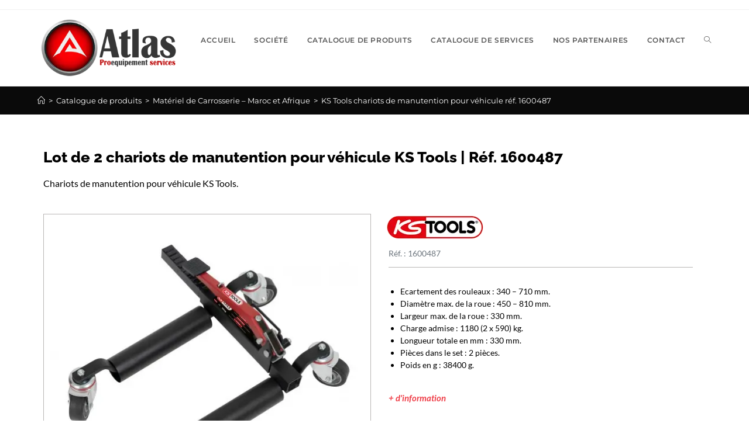

--- FILE ---
content_type: text/html; charset=UTF-8
request_url: https://aps.ma/catalogue-de-produits/materiel-de-carrosserie/ks-tools-chariots-de-manutention-pour-vehicule-ref-1600487/
body_size: 14735
content:
<!DOCTYPE html>
<html class="html" lang="fr-FR">
<head><style>img.lazy{min-height:1px}</style><link href="https://aps.ma/wp-content/plugins/w3-total-cache/pub/js/lazyload.min.js" as="script">
	<meta charset="UTF-8">
	<link rel="profile" href="https://gmpg.org/xfn/11">

	<meta name='robots' content='index, follow, max-image-preview:large, max-snippet:-1, max-video-preview:-1' />
<meta name="viewport" content="width=device-width, initial-scale=1">
	
	<title>Chariots de manutention pour véhicule KS Tools | Réf. 1600487 - APS</title>
	<meta name="description" content="Chariots de manutention 2 pièces, produit de KS Tools pour véhicule, la charge admise : 1180 (2 x 590) kg." />
	<link rel="canonical" href="https://aps.ma/catalogue-de-produits/materiel-de-carrosserie/ks-tools-chariots-de-manutention-pour-vehicule-ref-1600487/" />
	<meta property="og:locale" content="fr_FR" />
	<meta property="og:type" content="article" />
	<meta property="og:title" content="Chariots de manutention pour véhicule KS Tools | Réf. 1600487 - APS" />
	<meta property="og:description" content="Chariots de manutention 2 pièces, produit de KS Tools pour véhicule, la charge admise : 1180 (2 x 590) kg." />
	<meta property="og:url" content="https://aps.ma/catalogue-de-produits/materiel-de-carrosserie/ks-tools-chariots-de-manutention-pour-vehicule-ref-1600487/" />
	<meta property="article:publisher" content="https://www.facebook.com/ATLAS-Proequipement-Services-756414251155193/" />
	<meta property="article:modified_time" content="2022-01-26T14:34:12+00:00" />
	<meta property="og:image" content="https://aps.ma/wp-content/uploads/2021/06/kstools1600487.jpg" />
	<meta name="twitter:card" content="summary_large_image" />
	<meta name="twitter:label1" content="Durée de lecture estimée" />
	<meta name="twitter:data1" content="3 minutes" />
	<script type="application/ld+json" class="yoast-schema-graph">{"@context":"https://schema.org","@graph":[{"@type":"Article","@id":"https://aps.ma/catalogue-de-produits/materiel-de-carrosserie/ks-tools-chariots-de-manutention-pour-vehicule-ref-1600487/#article","isPartOf":{"@id":"https://aps.ma/catalogue-de-produits/materiel-de-carrosserie/ks-tools-chariots-de-manutention-pour-vehicule-ref-1600487/"},"author":{"name":"admin","@id":"https://aps.ma/#/schema/person/057b324386c78e86d9f4396641e6f6de"},"headline":"KS Tools chariots de manutention pour véhicule réf. 1600487","datePublished":"2021-06-17T07:37:33+00:00","dateModified":"2022-01-26T14:34:12+00:00","mainEntityOfPage":{"@id":"https://aps.ma/catalogue-de-produits/materiel-de-carrosserie/ks-tools-chariots-de-manutention-pour-vehicule-ref-1600487/"},"wordCount":365,"publisher":{"@id":"https://aps.ma/#organization"},"image":{"@id":"https://aps.ma/catalogue-de-produits/materiel-de-carrosserie/ks-tools-chariots-de-manutention-pour-vehicule-ref-1600487/#primaryimage"},"thumbnailUrl":"https://aps.ma/wp-content/uploads/2021/06/kstools1600487.jpg","inLanguage":"fr-FR"},{"@type":["WebPage","ItemPage"],"@id":"https://aps.ma/catalogue-de-produits/materiel-de-carrosserie/ks-tools-chariots-de-manutention-pour-vehicule-ref-1600487/","url":"https://aps.ma/catalogue-de-produits/materiel-de-carrosserie/ks-tools-chariots-de-manutention-pour-vehicule-ref-1600487/","name":"Chariots de manutention pour véhicule KS Tools | Réf. 1600487 - APS","isPartOf":{"@id":"https://aps.ma/#website"},"primaryImageOfPage":{"@id":"https://aps.ma/catalogue-de-produits/materiel-de-carrosserie/ks-tools-chariots-de-manutention-pour-vehicule-ref-1600487/#primaryimage"},"image":{"@id":"https://aps.ma/catalogue-de-produits/materiel-de-carrosserie/ks-tools-chariots-de-manutention-pour-vehicule-ref-1600487/#primaryimage"},"thumbnailUrl":"https://aps.ma/wp-content/uploads/2021/06/kstools1600487.jpg","datePublished":"2021-06-17T07:37:33+00:00","dateModified":"2022-01-26T14:34:12+00:00","description":"Chariots de manutention 2 pièces, produit de KS Tools pour véhicule, la charge admise : 1180 (2 x 590) kg.","breadcrumb":{"@id":"https://aps.ma/catalogue-de-produits/materiel-de-carrosserie/ks-tools-chariots-de-manutention-pour-vehicule-ref-1600487/#breadcrumb"},"inLanguage":"fr-FR","potentialAction":[{"@type":"ReadAction","target":["https://aps.ma/catalogue-de-produits/materiel-de-carrosserie/ks-tools-chariots-de-manutention-pour-vehicule-ref-1600487/"]}]},{"@type":"ImageObject","inLanguage":"fr-FR","@id":"https://aps.ma/catalogue-de-produits/materiel-de-carrosserie/ks-tools-chariots-de-manutention-pour-vehicule-ref-1600487/#primaryimage","url":"https://aps.ma/wp-content/uploads/2021/06/kstools1600487.jpg","contentUrl":"https://aps.ma/wp-content/uploads/2021/06/kstools1600487.jpg","width":540,"height":540,"caption":"chariots de manutention pour véhicule"},{"@type":"BreadcrumbList","@id":"https://aps.ma/catalogue-de-produits/materiel-de-carrosserie/ks-tools-chariots-de-manutention-pour-vehicule-ref-1600487/#breadcrumb","itemListElement":[{"@type":"ListItem","position":1,"name":"Accueil","item":"https://aps.ma/"},{"@type":"ListItem","position":2,"name":"Catalogue de produits","item":"https://aps.ma/catalogue-de-produits/"},{"@type":"ListItem","position":3,"name":"Matériel de Carrosserie &#8211; Maroc et Afrique","item":"https://aps.ma/catalogue-de-produits/materiel-de-carrosserie/"},{"@type":"ListItem","position":4,"name":"KS Tools chariots de manutention pour véhicule réf. 1600487"}]},{"@type":"WebSite","@id":"https://aps.ma/#website","url":"https://aps.ma/","name":"Atlas Proequipement Services","description":"","publisher":{"@id":"https://aps.ma/#organization"},"potentialAction":[{"@type":"SearchAction","target":{"@type":"EntryPoint","urlTemplate":"https://aps.ma/?s={search_term_string}"},"query-input":{"@type":"PropertyValueSpecification","valueRequired":true,"valueName":"search_term_string"}}],"inLanguage":"fr-FR"},{"@type":"Organization","@id":"https://aps.ma/#organization","name":"Atlas Proequipement Services","url":"https://aps.ma/","logo":{"@type":"ImageObject","inLanguage":"fr-FR","@id":"https://aps.ma/#/schema/logo/image/","url":"https://aps.ma/wp-content/uploads/2021/10/logo-atlas.png","contentUrl":"https://aps.ma/wp-content/uploads/2021/10/logo-atlas.png","width":980,"height":440,"caption":"Atlas Proequipement Services"},"image":{"@id":"https://aps.ma/#/schema/logo/image/"},"sameAs":["https://www.facebook.com/ATLAS-Proequipement-Services-756414251155193/"]},{"@type":"Person","@id":"https://aps.ma/#/schema/person/057b324386c78e86d9f4396641e6f6de","name":"admin","image":{"@type":"ImageObject","inLanguage":"fr-FR","@id":"https://aps.ma/#/schema/person/image/","url":"https://secure.gravatar.com/avatar/d8686e30bd2f1acbeb5aaa7857ab21452eef9d89e9cea51aa1ed8dfc3e2dd157?s=96&d=mm&r=g","contentUrl":"https://secure.gravatar.com/avatar/d8686e30bd2f1acbeb5aaa7857ab21452eef9d89e9cea51aa1ed8dfc3e2dd157?s=96&d=mm&r=g","caption":"admin"},"sameAs":["http://aps.ma"]}]}</script>
	



<link id='omgf-preload-0' rel='preload' href='//aps.ma/wp-content/uploads/omgf/oceanwp-google-font-montserrat/montserrat-normal-600.woff2?ver=1647323741' as='font' type='font/woff2' crossorigin />
<link id='omgf-preload-1' rel='preload' href='//aps.ma/wp-content/uploads/omgf/google-fonts-1/roboto-normal-400.woff2?ver=1647323741' as='font' type='font/woff2' crossorigin />
<link id='omgf-preload-2' rel='preload' href='//aps.ma/wp-content/uploads/omgf/google-fonts-1/roboto-normal-500.woff2?ver=1647323741' as='font' type='font/woff2' crossorigin />
<link id='omgf-preload-3' rel='preload' href='//aps.ma/wp-content/uploads/omgf/google-fonts-1/roboto-slab-normal-400.woff2?ver=1647323741' as='font' type='font/woff2' crossorigin />
<link id='omgf-preload-4' rel='preload' href='//aps.ma/wp-content/uploads/omgf/google-fonts-1/oleo-script-normal-400.woff2?ver=1647323741' as='font' type='font/woff2' crossorigin />
<link id='omgf-preload-5' rel='preload' href='//aps.ma/wp-content/uploads/omgf/google-fonts-1/oleo-script-normal-700.woff2?ver=1647323741' as='font' type='font/woff2' crossorigin />
<link id='omgf-preload-6' rel='preload' href='//aps.ma/wp-content/uploads/omgf/google-fonts-1/rambla-normal-400.woff2?ver=1647323741' as='font' type='font/woff2' crossorigin />
<link id='omgf-preload-7' rel='preload' href='//aps.ma/wp-content/uploads/omgf/google-fonts-1/rambla-normal-700.woff2?ver=1647323741' as='font' type='font/woff2' crossorigin />
<style id='wp-img-auto-sizes-contain-inline-css'>
img:is([sizes=auto i],[sizes^="auto," i]){contain-intrinsic-size:3000px 1500px}
/*# sourceURL=wp-img-auto-sizes-contain-inline-css */
</style>
<style id='classic-theme-styles-inline-css'>
/*! This file is auto-generated */
.wp-block-button__link{color:#fff;background-color:#32373c;border-radius:9999px;box-shadow:none;text-decoration:none;padding:calc(.667em + 2px) calc(1.333em + 2px);font-size:1.125em}.wp-block-file__button{background:#32373c;color:#fff;text-decoration:none}
/*# sourceURL=/wp-includes/css/classic-themes.min.css */
</style>
<style id='global-styles-inline-css'>
:root{--wp--preset--aspect-ratio--square: 1;--wp--preset--aspect-ratio--4-3: 4/3;--wp--preset--aspect-ratio--3-4: 3/4;--wp--preset--aspect-ratio--3-2: 3/2;--wp--preset--aspect-ratio--2-3: 2/3;--wp--preset--aspect-ratio--16-9: 16/9;--wp--preset--aspect-ratio--9-16: 9/16;--wp--preset--color--black: #000000;--wp--preset--color--cyan-bluish-gray: #abb8c3;--wp--preset--color--white: #ffffff;--wp--preset--color--pale-pink: #f78da7;--wp--preset--color--vivid-red: #cf2e2e;--wp--preset--color--luminous-vivid-orange: #ff6900;--wp--preset--color--luminous-vivid-amber: #fcb900;--wp--preset--color--light-green-cyan: #7bdcb5;--wp--preset--color--vivid-green-cyan: #00d084;--wp--preset--color--pale-cyan-blue: #8ed1fc;--wp--preset--color--vivid-cyan-blue: #0693e3;--wp--preset--color--vivid-purple: #9b51e0;--wp--preset--gradient--vivid-cyan-blue-to-vivid-purple: linear-gradient(135deg,rgb(6,147,227) 0%,rgb(155,81,224) 100%);--wp--preset--gradient--light-green-cyan-to-vivid-green-cyan: linear-gradient(135deg,rgb(122,220,180) 0%,rgb(0,208,130) 100%);--wp--preset--gradient--luminous-vivid-amber-to-luminous-vivid-orange: linear-gradient(135deg,rgb(252,185,0) 0%,rgb(255,105,0) 100%);--wp--preset--gradient--luminous-vivid-orange-to-vivid-red: linear-gradient(135deg,rgb(255,105,0) 0%,rgb(207,46,46) 100%);--wp--preset--gradient--very-light-gray-to-cyan-bluish-gray: linear-gradient(135deg,rgb(238,238,238) 0%,rgb(169,184,195) 100%);--wp--preset--gradient--cool-to-warm-spectrum: linear-gradient(135deg,rgb(74,234,220) 0%,rgb(151,120,209) 20%,rgb(207,42,186) 40%,rgb(238,44,130) 60%,rgb(251,105,98) 80%,rgb(254,248,76) 100%);--wp--preset--gradient--blush-light-purple: linear-gradient(135deg,rgb(255,206,236) 0%,rgb(152,150,240) 100%);--wp--preset--gradient--blush-bordeaux: linear-gradient(135deg,rgb(254,205,165) 0%,rgb(254,45,45) 50%,rgb(107,0,62) 100%);--wp--preset--gradient--luminous-dusk: linear-gradient(135deg,rgb(255,203,112) 0%,rgb(199,81,192) 50%,rgb(65,88,208) 100%);--wp--preset--gradient--pale-ocean: linear-gradient(135deg,rgb(255,245,203) 0%,rgb(182,227,212) 50%,rgb(51,167,181) 100%);--wp--preset--gradient--electric-grass: linear-gradient(135deg,rgb(202,248,128) 0%,rgb(113,206,126) 100%);--wp--preset--gradient--midnight: linear-gradient(135deg,rgb(2,3,129) 0%,rgb(40,116,252) 100%);--wp--preset--font-size--small: 13px;--wp--preset--font-size--medium: 20px;--wp--preset--font-size--large: 36px;--wp--preset--font-size--x-large: 42px;--wp--preset--spacing--20: 0.44rem;--wp--preset--spacing--30: 0.67rem;--wp--preset--spacing--40: 1rem;--wp--preset--spacing--50: 1.5rem;--wp--preset--spacing--60: 2.25rem;--wp--preset--spacing--70: 3.38rem;--wp--preset--spacing--80: 5.06rem;--wp--preset--shadow--natural: 6px 6px 9px rgba(0, 0, 0, 0.2);--wp--preset--shadow--deep: 12px 12px 50px rgba(0, 0, 0, 0.4);--wp--preset--shadow--sharp: 6px 6px 0px rgba(0, 0, 0, 0.2);--wp--preset--shadow--outlined: 6px 6px 0px -3px rgb(255, 255, 255), 6px 6px rgb(0, 0, 0);--wp--preset--shadow--crisp: 6px 6px 0px rgb(0, 0, 0);}:where(.is-layout-flex){gap: 0.5em;}:where(.is-layout-grid){gap: 0.5em;}body .is-layout-flex{display: flex;}.is-layout-flex{flex-wrap: wrap;align-items: center;}.is-layout-flex > :is(*, div){margin: 0;}body .is-layout-grid{display: grid;}.is-layout-grid > :is(*, div){margin: 0;}:where(.wp-block-columns.is-layout-flex){gap: 2em;}:where(.wp-block-columns.is-layout-grid){gap: 2em;}:where(.wp-block-post-template.is-layout-flex){gap: 1.25em;}:where(.wp-block-post-template.is-layout-grid){gap: 1.25em;}.has-black-color{color: var(--wp--preset--color--black) !important;}.has-cyan-bluish-gray-color{color: var(--wp--preset--color--cyan-bluish-gray) !important;}.has-white-color{color: var(--wp--preset--color--white) !important;}.has-pale-pink-color{color: var(--wp--preset--color--pale-pink) !important;}.has-vivid-red-color{color: var(--wp--preset--color--vivid-red) !important;}.has-luminous-vivid-orange-color{color: var(--wp--preset--color--luminous-vivid-orange) !important;}.has-luminous-vivid-amber-color{color: var(--wp--preset--color--luminous-vivid-amber) !important;}.has-light-green-cyan-color{color: var(--wp--preset--color--light-green-cyan) !important;}.has-vivid-green-cyan-color{color: var(--wp--preset--color--vivid-green-cyan) !important;}.has-pale-cyan-blue-color{color: var(--wp--preset--color--pale-cyan-blue) !important;}.has-vivid-cyan-blue-color{color: var(--wp--preset--color--vivid-cyan-blue) !important;}.has-vivid-purple-color{color: var(--wp--preset--color--vivid-purple) !important;}.has-black-background-color{background-color: var(--wp--preset--color--black) !important;}.has-cyan-bluish-gray-background-color{background-color: var(--wp--preset--color--cyan-bluish-gray) !important;}.has-white-background-color{background-color: var(--wp--preset--color--white) !important;}.has-pale-pink-background-color{background-color: var(--wp--preset--color--pale-pink) !important;}.has-vivid-red-background-color{background-color: var(--wp--preset--color--vivid-red) !important;}.has-luminous-vivid-orange-background-color{background-color: var(--wp--preset--color--luminous-vivid-orange) !important;}.has-luminous-vivid-amber-background-color{background-color: var(--wp--preset--color--luminous-vivid-amber) !important;}.has-light-green-cyan-background-color{background-color: var(--wp--preset--color--light-green-cyan) !important;}.has-vivid-green-cyan-background-color{background-color: var(--wp--preset--color--vivid-green-cyan) !important;}.has-pale-cyan-blue-background-color{background-color: var(--wp--preset--color--pale-cyan-blue) !important;}.has-vivid-cyan-blue-background-color{background-color: var(--wp--preset--color--vivid-cyan-blue) !important;}.has-vivid-purple-background-color{background-color: var(--wp--preset--color--vivid-purple) !important;}.has-black-border-color{border-color: var(--wp--preset--color--black) !important;}.has-cyan-bluish-gray-border-color{border-color: var(--wp--preset--color--cyan-bluish-gray) !important;}.has-white-border-color{border-color: var(--wp--preset--color--white) !important;}.has-pale-pink-border-color{border-color: var(--wp--preset--color--pale-pink) !important;}.has-vivid-red-border-color{border-color: var(--wp--preset--color--vivid-red) !important;}.has-luminous-vivid-orange-border-color{border-color: var(--wp--preset--color--luminous-vivid-orange) !important;}.has-luminous-vivid-amber-border-color{border-color: var(--wp--preset--color--luminous-vivid-amber) !important;}.has-light-green-cyan-border-color{border-color: var(--wp--preset--color--light-green-cyan) !important;}.has-vivid-green-cyan-border-color{border-color: var(--wp--preset--color--vivid-green-cyan) !important;}.has-pale-cyan-blue-border-color{border-color: var(--wp--preset--color--pale-cyan-blue) !important;}.has-vivid-cyan-blue-border-color{border-color: var(--wp--preset--color--vivid-cyan-blue) !important;}.has-vivid-purple-border-color{border-color: var(--wp--preset--color--vivid-purple) !important;}.has-vivid-cyan-blue-to-vivid-purple-gradient-background{background: var(--wp--preset--gradient--vivid-cyan-blue-to-vivid-purple) !important;}.has-light-green-cyan-to-vivid-green-cyan-gradient-background{background: var(--wp--preset--gradient--light-green-cyan-to-vivid-green-cyan) !important;}.has-luminous-vivid-amber-to-luminous-vivid-orange-gradient-background{background: var(--wp--preset--gradient--luminous-vivid-amber-to-luminous-vivid-orange) !important;}.has-luminous-vivid-orange-to-vivid-red-gradient-background{background: var(--wp--preset--gradient--luminous-vivid-orange-to-vivid-red) !important;}.has-very-light-gray-to-cyan-bluish-gray-gradient-background{background: var(--wp--preset--gradient--very-light-gray-to-cyan-bluish-gray) !important;}.has-cool-to-warm-spectrum-gradient-background{background: var(--wp--preset--gradient--cool-to-warm-spectrum) !important;}.has-blush-light-purple-gradient-background{background: var(--wp--preset--gradient--blush-light-purple) !important;}.has-blush-bordeaux-gradient-background{background: var(--wp--preset--gradient--blush-bordeaux) !important;}.has-luminous-dusk-gradient-background{background: var(--wp--preset--gradient--luminous-dusk) !important;}.has-pale-ocean-gradient-background{background: var(--wp--preset--gradient--pale-ocean) !important;}.has-electric-grass-gradient-background{background: var(--wp--preset--gradient--electric-grass) !important;}.has-midnight-gradient-background{background: var(--wp--preset--gradient--midnight) !important;}.has-small-font-size{font-size: var(--wp--preset--font-size--small) !important;}.has-medium-font-size{font-size: var(--wp--preset--font-size--medium) !important;}.has-large-font-size{font-size: var(--wp--preset--font-size--large) !important;}.has-x-large-font-size{font-size: var(--wp--preset--font-size--x-large) !important;}
:where(.wp-block-post-template.is-layout-flex){gap: 1.25em;}:where(.wp-block-post-template.is-layout-grid){gap: 1.25em;}
:where(.wp-block-term-template.is-layout-flex){gap: 1.25em;}:where(.wp-block-term-template.is-layout-grid){gap: 1.25em;}
:where(.wp-block-columns.is-layout-flex){gap: 2em;}:where(.wp-block-columns.is-layout-grid){gap: 2em;}
:root :where(.wp-block-pullquote){font-size: 1.5em;line-height: 1.6;}
/*# sourceURL=global-styles-inline-css */
</style>
<link rel='stylesheet' id='wpacu-combined-css-head-1' href='https://aps.ma/wp-content/cache/asset-cleanup/css/head-258da8568c53618e65200e4fde55df24897a8a7c.css' type='text/css' media='all' />


<style   data-wpacu-inline-css-file='1'>
/*!
 * Project   : OceanWP WordPress Theme
 * Purpose   : Hamburgers Icons
 * Author    : https://jonsuh.com/hamburgers/
 */.hamburger{display:inline-block;cursor:pointer;transition-property:opacity,filter;transition-duration:.15s;transition-timing-function:linear;font:inherit;color:inherit;text-transform:none;background-color:transparent;border:0;margin:0;overflow:visible}a:hover .hamburger{opacity:.7}.hamburger-box{width:20px;height:16px;display:inline-block;position:relative}.hamburger-inner{display:block;top:50%;margin-top:2px}.hamburger-inner,.hamburger-inner::after,.hamburger-inner::before{width:20px;height:2px;background-color:#000;border-radius:3px;position:absolute;transition-property:transform;transition-duration:.15s;transition-timing-function:ease}.hamburger-inner::after,.hamburger-inner::before{content:"";display:block}.hamburger-inner::before{top:-7px}.hamburger-inner::after{bottom:-7px}
</style>
<style   data-wpacu-inline-css-file='1'>
/*
 * 3DX
*/
.hamburger--3dx .hamburger-box {
	-webkit-perspective: 40px;
	        perspective: 40px;
}

.hamburger--3dx .hamburger-inner {
	-webkit-transition: -webkit-transform 0.15s cubic-bezier(0.645, 0.045, 0.355, 1), background-color 0s 0.1s cubic-bezier(0.645, 0.045, 0.355, 1);
	      transition: transform 0.15s cubic-bezier(0.645, 0.045, 0.355, 1), background-color 0s 0.1s cubic-bezier(0.645, 0.045, 0.355, 1);
}

.hamburger--3dx .hamburger-inner::before, .hamburger--3dx .hamburger-inner::after {
	-webkit-transition: -webkit-transform 0s 0.1s cubic-bezier(0.645, 0.045, 0.355, 1);
	      transition: transform 0s 0.1s cubic-bezier(0.645, 0.045, 0.355, 1);
}

.hamburger--3dx.is-active .hamburger-inner {
	background-color: transparent;
	-webkit-transform: rotateY(180deg);
	      transform: rotateY(180deg);
}

.hamburger--3dx.is-active .hamburger-inner::before {
	-webkit-transform: translate3d(0, 7px, 0) rotate(45deg);
	      transform: translate3d(0, 7px, 0) rotate(45deg);
}

.hamburger--3dx.is-active .hamburger-inner::after {
	-webkit-transform: translate3d(0, -7px, 0) rotate(-45deg);
	      transform: translate3d(0, -7px, 0) rotate(-45deg);
}
</style>





<style   data-wpacu-inline-css-file='1'>
.elementor-widget-heading .elementor-heading-title[class*=elementor-size-]>a{color:inherit;font-size:inherit;line-height:inherit}.elementor-widget-heading .elementor-heading-title.elementor-size-small{font-size:15px}.elementor-widget-heading .elementor-heading-title.elementor-size-medium{font-size:19px}.elementor-widget-heading .elementor-heading-title.elementor-size-large{font-size:29px}.elementor-widget-heading .elementor-heading-title.elementor-size-xl{font-size:39px}.elementor-widget-heading .elementor-heading-title.elementor-size-xxl{font-size:59px}
</style>
<style   data-wpacu-inline-css-file='1'>
.elementor-widget-image{text-align:center}.elementor-widget-image a{display:inline-block}.elementor-widget-image a img[src$=".svg"]{width:48px}.elementor-widget-image img{display:inline-block;vertical-align:middle}
</style>








<script id='wpacu-combined-js-head-group-1' src='https://aps.ma/wp-content/cache/asset-cleanup/js/head-042df7cb6f98c4f8c6222ce1952fd29d46a1780b.js' type="4daa8bcafd092ce0cd7a19a5-text/javascript"></script>
			<style>
				.e-con.e-parent:nth-of-type(n+4):not(.e-lazyloaded):not(.e-no-lazyload),
				.e-con.e-parent:nth-of-type(n+4):not(.e-lazyloaded):not(.e-no-lazyload) * {
					background-image: none !important;
				}
				@media screen and (max-height: 1024px) {
					.e-con.e-parent:nth-of-type(n+3):not(.e-lazyloaded):not(.e-no-lazyload),
					.e-con.e-parent:nth-of-type(n+3):not(.e-lazyloaded):not(.e-no-lazyload) * {
						background-image: none !important;
					}
				}
				@media screen and (max-height: 640px) {
					.e-con.e-parent:nth-of-type(n+2):not(.e-lazyloaded):not(.e-no-lazyload),
					.e-con.e-parent:nth-of-type(n+2):not(.e-lazyloaded):not(.e-no-lazyload) * {
						background-image: none !important;
					}
				}
			</style>
			<link rel="icon" href="https://aps.ma/wp-content/uploads/2021/01/icone-light-aps.png" sizes="32x32" />
<link rel="icon" href="https://aps.ma/wp-content/uploads/2021/01/icone-light-aps.png" sizes="192x192" />
<link rel="apple-touch-icon" href="https://aps.ma/wp-content/uploads/2021/01/icone-light-aps.png" />
<meta name="msapplication-TileImage" content="https://aps.ma/wp-content/uploads/2021/01/icone-light-aps.png" />
		<style id="wp-custom-css">
			.page-header-title{display:none}.site-breadcrumbs{display:block;white-space:normal;overflow:visible;height:auto}.site-breadcrumbs ul li{display:contents}		</style>
		
<style type="text/css">
/* Colors */a:hover,a.light:hover,.theme-heading .text::before,.theme-heading .text::after,#top-bar-content >a:hover,#top-bar-social li.oceanwp-email a:hover,#site-navigation-wrap .dropdown-menu >li >a:hover,#site-header.medium-header #medium-searchform button:hover,.oceanwp-mobile-menu-icon a:hover,.blog-entry.post .blog-entry-header .entry-title a:hover,.blog-entry.post .blog-entry-readmore a:hover,.blog-entry.thumbnail-entry .blog-entry-category a,ul.meta li a:hover,.dropcap,.single nav.post-navigation .nav-links .title,body .related-post-title a:hover,body #wp-calendar caption,body .contact-info-widget.default i,body .contact-info-widget.big-icons i,body .custom-links-widget .oceanwp-custom-links li a:hover,body .custom-links-widget .oceanwp-custom-links li a:hover:before,body .posts-thumbnails-widget li a:hover,body .social-widget li.oceanwp-email a:hover,.comment-author .comment-meta .comment-reply-link,#respond #cancel-comment-reply-link:hover,#footer-widgets .footer-box a:hover,#footer-bottom a:hover,#footer-bottom #footer-bottom-menu a:hover,.sidr a:hover,.sidr-class-dropdown-toggle:hover,.sidr-class-menu-item-has-children.active >a,.sidr-class-menu-item-has-children.active >a >.sidr-class-dropdown-toggle,input[type=checkbox]:checked:before{color:#ef3f49}.single nav.post-navigation .nav-links .title .owp-icon use,.blog-entry.post .blog-entry-readmore a:hover .owp-icon use,body .contact-info-widget.default .owp-icon use,body .contact-info-widget.big-icons .owp-icon use{stroke:#ef3f49}input[type="button"],input[type="reset"],input[type="submit"],button[type="submit"],.button,#site-navigation-wrap .dropdown-menu >li.btn >a >span,.thumbnail:hover i,.thumbnail:hover .link-post-svg-icon,.post-quote-content,.omw-modal .omw-close-modal,body .contact-info-widget.big-icons li:hover i,body .contact-info-widget.big-icons li:hover .owp-icon,body div.wpforms-container-full .wpforms-form input[type=submit],body div.wpforms-container-full .wpforms-form button[type=submit],body div.wpforms-container-full .wpforms-form .wpforms-page-button,.woocommerce-cart .wp-element-button,.woocommerce-checkout .wp-element-button,.wp-block-button__link{background-color:#ef3f49}.widget-title{border-color:#ef3f49}blockquote{border-color:#ef3f49}.wp-block-quote{border-color:#ef3f49}#searchform-dropdown{border-color:#ef3f49}.dropdown-menu .sub-menu{border-color:#ef3f49}.blog-entry.large-entry .blog-entry-readmore a:hover{border-color:#ef3f49}.oceanwp-newsletter-form-wrap input[type="email"]:focus{border-color:#ef3f49}.social-widget li.oceanwp-email a:hover{border-color:#ef3f49}#respond #cancel-comment-reply-link:hover{border-color:#ef3f49}body .contact-info-widget.big-icons li:hover i{border-color:#ef3f49}body .contact-info-widget.big-icons li:hover .owp-icon{border-color:#ef3f49}#footer-widgets .oceanwp-newsletter-form-wrap input[type="email"]:focus{border-color:#ef3f49}input[type="button"]:hover,input[type="reset"]:hover,input[type="submit"]:hover,button[type="submit"]:hover,input[type="button"]:focus,input[type="reset"]:focus,input[type="submit"]:focus,button[type="submit"]:focus,.button:hover,.button:focus,#site-navigation-wrap .dropdown-menu >li.btn >a:hover >span,.post-quote-author,.omw-modal .omw-close-modal:hover,body div.wpforms-container-full .wpforms-form input[type=submit]:hover,body div.wpforms-container-full .wpforms-form button[type=submit]:hover,body div.wpforms-container-full .wpforms-form .wpforms-page-button:hover,.woocommerce-cart .wp-element-button:hover,.woocommerce-checkout .wp-element-button:hover,.wp-block-button__link:hover{background-color:#ef3f49}table th,table td,hr,.content-area,body.content-left-sidebar #content-wrap .content-area,.content-left-sidebar .content-area,#top-bar-wrap,#site-header,#site-header.top-header #search-toggle,.dropdown-menu ul li,.centered-minimal-page-header,.blog-entry.post,.blog-entry.grid-entry .blog-entry-inner,.blog-entry.thumbnail-entry .blog-entry-bottom,.single-post .entry-title,.single .entry-share-wrap .entry-share,.single .entry-share,.single .entry-share ul li a,.single nav.post-navigation,.single nav.post-navigation .nav-links .nav-previous,#author-bio,#author-bio .author-bio-avatar,#author-bio .author-bio-social li a,#related-posts,#comments,.comment-body,#respond #cancel-comment-reply-link,#blog-entries .type-page,.page-numbers a,.page-numbers span:not(.elementor-screen-only),.page-links span,body #wp-calendar caption,body #wp-calendar th,body #wp-calendar tbody,body .contact-info-widget.default i,body .contact-info-widget.big-icons i,body .contact-info-widget.big-icons .owp-icon,body .contact-info-widget.default .owp-icon,body .posts-thumbnails-widget li,body .tagcloud a{border-color:}a:hover{color:#ef3f49}a:hover .owp-icon use{stroke:#ef3f49}body .theme-button,body input[type="submit"],body button[type="submit"],body button,body .button,body div.wpforms-container-full .wpforms-form input[type=submit],body div.wpforms-container-full .wpforms-form button[type=submit],body div.wpforms-container-full .wpforms-form .wpforms-page-button,.woocommerce-cart .wp-element-button,.woocommerce-checkout .wp-element-button,.wp-block-button__link{background-color:#dd3333}body .theme-button:hover,body input[type="submit"]:hover,body button[type="submit"]:hover,body button:hover,body .button:hover,body div.wpforms-container-full .wpforms-form input[type=submit]:hover,body div.wpforms-container-full .wpforms-form input[type=submit]:active,body div.wpforms-container-full .wpforms-form button[type=submit]:hover,body div.wpforms-container-full .wpforms-form button[type=submit]:active,body div.wpforms-container-full .wpforms-form .wpforms-page-button:hover,body div.wpforms-container-full .wpforms-form .wpforms-page-button:active,.woocommerce-cart .wp-element-button:hover,.woocommerce-checkout .wp-element-button:hover,.wp-block-button__link:hover{background-color:rgba(0,0,0,0.6)}body .theme-button,body input[type="submit"],body button[type="submit"],body button,body .button,body div.wpforms-container-full .wpforms-form input[type=submit],body div.wpforms-container-full .wpforms-form button[type=submit],body div.wpforms-container-full .wpforms-form .wpforms-page-button,.woocommerce-cart .wp-element-button,.woocommerce-checkout .wp-element-button,.wp-block-button__link{border-color:#ffffff}body .theme-button:hover,body input[type="submit"]:hover,body button[type="submit"]:hover,body button:hover,body .button:hover,body div.wpforms-container-full .wpforms-form input[type=submit]:hover,body div.wpforms-container-full .wpforms-form input[type=submit]:active,body div.wpforms-container-full .wpforms-form button[type=submit]:hover,body div.wpforms-container-full .wpforms-form button[type=submit]:active,body div.wpforms-container-full .wpforms-form .wpforms-page-button:hover,body div.wpforms-container-full .wpforms-form .wpforms-page-button:active,.woocommerce-cart .wp-element-button:hover,.woocommerce-checkout .wp-element-button:hover,.wp-block-button__link:hover{border-color:#ffffff}.page-header .page-header-title,.page-header.background-image-page-header .page-header-title{color:#ffffff}.site-breadcrumbs,.background-image-page-header .site-breadcrumbs{color:#ffffff}.site-breadcrumbs ul li .breadcrumb-sep,.site-breadcrumbs ol li .breadcrumb-sep{color:#ffffff}.site-breadcrumbs a,.background-image-page-header .site-breadcrumbs a{color:#ffffff}.site-breadcrumbs a .owp-icon use,.background-image-page-header .site-breadcrumbs a .owp-icon use{stroke:#ffffff}.site-breadcrumbs a:hover,.background-image-page-header .site-breadcrumbs a:hover{color:#ef3f49}.site-breadcrumbs a:hover .owp-icon use,.background-image-page-header .site-breadcrumbs a:hover .owp-icon use{stroke:#ef3f49}body{color:#000000}/* OceanWP Style Settings CSS */.container{width:1450px}@media only screen and (min-width:960px){.content-area,.content-left-sidebar .content-area{width:63%}}@media only screen and (min-width:960px){.widget-area,.content-left-sidebar .widget-area{width:26%}}.theme-button,input[type="submit"],button[type="submit"],button,.button,body div.wpforms-container-full .wpforms-form input[type=submit],body div.wpforms-container-full .wpforms-form button[type=submit],body div.wpforms-container-full .wpforms-form .wpforms-page-button{border-style:solid}.theme-button,input[type="submit"],button[type="submit"],button,.button,body div.wpforms-container-full .wpforms-form input[type=submit],body div.wpforms-container-full .wpforms-form button[type=submit],body div.wpforms-container-full .wpforms-form .wpforms-page-button{border-width:1px}form input[type="text"],form input[type="password"],form input[type="email"],form input[type="url"],form input[type="date"],form input[type="month"],form input[type="time"],form input[type="datetime"],form input[type="datetime-local"],form input[type="week"],form input[type="number"],form input[type="search"],form input[type="tel"],form input[type="color"],form select,form textarea,.woocommerce .woocommerce-checkout .select2-container--default .select2-selection--single{border-style:solid}body div.wpforms-container-full .wpforms-form input[type=date],body div.wpforms-container-full .wpforms-form input[type=datetime],body div.wpforms-container-full .wpforms-form input[type=datetime-local],body div.wpforms-container-full .wpforms-form input[type=email],body div.wpforms-container-full .wpforms-form input[type=month],body div.wpforms-container-full .wpforms-form input[type=number],body div.wpforms-container-full .wpforms-form input[type=password],body div.wpforms-container-full .wpforms-form input[type=range],body div.wpforms-container-full .wpforms-form input[type=search],body div.wpforms-container-full .wpforms-form input[type=tel],body div.wpforms-container-full .wpforms-form input[type=text],body div.wpforms-container-full .wpforms-form input[type=time],body div.wpforms-container-full .wpforms-form input[type=url],body div.wpforms-container-full .wpforms-form input[type=week],body div.wpforms-container-full .wpforms-form select,body div.wpforms-container-full .wpforms-form textarea{border-style:solid}form input[type="text"],form input[type="password"],form input[type="email"],form input[type="url"],form input[type="date"],form input[type="month"],form input[type="time"],form input[type="datetime"],form input[type="datetime-local"],form input[type="week"],form input[type="number"],form input[type="search"],form input[type="tel"],form input[type="color"],form select,form textarea{border-radius:3px}body div.wpforms-container-full .wpforms-form input[type=date],body div.wpforms-container-full .wpforms-form input[type=datetime],body div.wpforms-container-full .wpforms-form input[type=datetime-local],body div.wpforms-container-full .wpforms-form input[type=email],body div.wpforms-container-full .wpforms-form input[type=month],body div.wpforms-container-full .wpforms-form input[type=number],body div.wpforms-container-full .wpforms-form input[type=password],body div.wpforms-container-full .wpforms-form input[type=range],body div.wpforms-container-full .wpforms-form input[type=search],body div.wpforms-container-full .wpforms-form input[type=tel],body div.wpforms-container-full .wpforms-form input[type=text],body div.wpforms-container-full .wpforms-form input[type=time],body div.wpforms-container-full .wpforms-form input[type=url],body div.wpforms-container-full .wpforms-form input[type=week],body div.wpforms-container-full .wpforms-form select,body div.wpforms-container-full .wpforms-form textarea{border-radius:3px}#scroll-top{background-color:#dd3333}#scroll-top:hover{background-color:rgba(0,0,0,0.4)}.page-header,.has-transparent-header .page-header{padding:15px 0 15px 0}/* Header */#site-logo #site-logo-inner,.oceanwp-social-menu .social-menu-inner,#site-header.full_screen-header .menu-bar-inner,.after-header-content .after-header-content-inner{height:83px}#site-navigation-wrap .dropdown-menu >li >a,#site-navigation-wrap .dropdown-menu >li >span.opl-logout-link,.oceanwp-mobile-menu-icon a,.mobile-menu-close,.after-header-content-inner >a{line-height:83px}#site-header-inner{padding:10px 0 10px 0}#site-header.has-header-media .overlay-header-media{background-color:#dd3333}#site-logo #site-logo-inner a img,#site-header.center-header #site-navigation-wrap .middle-site-logo a img{max-width:244px}@media (max-width:768px){#site-logo #site-logo-inner a img,#site-header.center-header #site-navigation-wrap .middle-site-logo a img{max-width:250px}}@media (max-width:480px){#site-logo #site-logo-inner a img,#site-header.center-header #site-navigation-wrap .middle-site-logo a img{max-width:170px}}#site-header #site-logo #site-logo-inner a img,#site-header.center-header #site-navigation-wrap .middle-site-logo a img{max-height:244px}@media (max-width:768px){#site-header #site-logo #site-logo-inner a img,#site-header.center-header #site-navigation-wrap .middle-site-logo a img{max-height:250px}}@media (max-width:480px){#site-header #site-logo #site-logo-inner a img,#site-header.center-header #site-navigation-wrap .middle-site-logo a img{max-height:170px}}#site-navigation-wrap .dropdown-menu >li >a{padding:0 16px}#site-navigation-wrap .dropdown-menu >li >a:hover,.oceanwp-mobile-menu-icon a:hover,#searchform-header-replace-close:hover{color:#ef3f49}#site-navigation-wrap .dropdown-menu >li >a:hover .owp-icon use,.oceanwp-mobile-menu-icon a:hover .owp-icon use,#searchform-header-replace-close:hover .owp-icon use{stroke:#ef3f49}#site-navigation-wrap .dropdown-menu >.current-menu-item >a,#site-navigation-wrap .dropdown-menu >.current-menu-ancestor >a,#site-navigation-wrap .dropdown-menu >.current-menu-item >a:hover,#site-navigation-wrap .dropdown-menu >.current-menu-ancestor >a:hover{color:#dd3333}.dropdown-menu .sub-menu{min-width:193px}.dropdown-menu .sub-menu,#searchform-dropdown,.current-shop-items-dropdown{border-color:#ea1212}.mobile-menu .hamburger-inner,.mobile-menu .hamburger-inner::before,.mobile-menu .hamburger-inner::after{background-color:#000000}body .sidr a:hover,body .sidr-class-dropdown-toggle:hover,body .sidr-class-dropdown-toggle .fa,body .sidr-class-menu-item-has-children.active >a,body .sidr-class-menu-item-has-children.active >a >.sidr-class-dropdown-toggle,#mobile-dropdown ul li a:hover,#mobile-dropdown ul li a .dropdown-toggle:hover,#mobile-dropdown .menu-item-has-children.active >a,#mobile-dropdown .menu-item-has-children.active >a >.dropdown-toggle,#mobile-fullscreen ul li a:hover,#mobile-fullscreen .oceanwp-social-menu.simple-social ul li a:hover{color:#dd3333}#mobile-fullscreen a.close:hover .close-icon-inner,#mobile-fullscreen a.close:hover .close-icon-inner::after{background-color:#dd3333}/* Topbar */#top-bar-content a:hover,#top-bar-social-alt a:hover{color:#ef3f49}/* Blog CSS */.ocean-single-post-header ul.meta-item li a:hover{color:#333333}/* Footer Widgets */#footer-widgets{background-color:#f4f4f4}#footer-widgets .footer-box .widget-title{color:#2d2d2d}#footer-widgets,#footer-widgets p,#footer-widgets li a:before,#footer-widgets .contact-info-widget span.oceanwp-contact-title,#footer-widgets .recent-posts-date,#footer-widgets .recent-posts-comments,#footer-widgets .widget-recent-posts-icons li .fa{color:#0a0a0a}#footer-widgets li,#footer-widgets #wp-calendar caption,#footer-widgets #wp-calendar th,#footer-widgets #wp-calendar tbody,#footer-widgets .contact-info-widget i,#footer-widgets .oceanwp-newsletter-form-wrap input[type="email"],#footer-widgets .posts-thumbnails-widget li,#footer-widgets .social-widget li a{border-color:#0a0a0a}#footer-widgets .contact-info-widget .owp-icon{border-color:#0a0a0a}#footer-widgets .footer-box a,#footer-widgets a{color:#0a0a0a}#footer-widgets .footer-box a:hover,#footer-widgets a:hover{color:#ef3f49}/* Footer Copyright */#footer-bottom a:hover,#footer-bottom #footer-bottom-menu a:hover{color:#ef3f49}.page-header{background-color:#0a0a0a}/* Typography */body{font-family:Montserrat;font-size:14px;line-height:1.8}h1,h2,h3,h4,h5,h6,.theme-heading,.widget-title,.oceanwp-widget-recent-posts-title,.comment-reply-title,.entry-title,.sidebar-box .widget-title{line-height:1.4}h1{font-size:23px;line-height:1.4}h2{font-size:20px;line-height:1.4}h3{font-size:18px;line-height:1.4}h4{font-size:17px;line-height:1.4}h5{font-size:14px;line-height:1.4}h6{font-size:15px;line-height:1.4}.page-header .page-header-title,.page-header.background-image-page-header .page-header-title{font-size:20px;line-height:0.5;font-weight:600}@media screen and (max-width:480px){.page-header .page-header-title,.page-header.background-image-page-header .page-header-title{line-height:1.1}}.page-header .page-subheading{font-size:15px;line-height:1.8}.site-breadcrumbs,.site-breadcrumbs a{font-size:13px;line-height:1.4}#top-bar-content,#top-bar-social-alt{font-size:12px;line-height:1.8}#site-logo a.site-logo-text{font-size:24px;line-height:1.8}#site-navigation-wrap .dropdown-menu >li >a,#site-header.full_screen-header .fs-dropdown-menu >li >a,#site-header.top-header #site-navigation-wrap .dropdown-menu >li >a,#site-header.center-header #site-navigation-wrap .dropdown-menu >li >a,#site-header.medium-header #site-navigation-wrap .dropdown-menu >li >a,.oceanwp-mobile-menu-icon a{font-family:Montserrat;font-size:12px;font-weight:600;text-transform:uppercase}.dropdown-menu ul li a.menu-link,#site-header.full_screen-header .fs-dropdown-menu ul.sub-menu li a{font-size:12px;line-height:1.2;letter-spacing:.6px}.sidr-class-dropdown-menu li a,a.sidr-class-toggle-sidr-close,#mobile-dropdown ul li a,body #mobile-fullscreen ul li a{font-size:15px;line-height:1.8}.blog-entry.post .blog-entry-header .entry-title a{font-size:24px;line-height:1.4}.ocean-single-post-header .single-post-title{font-size:34px;line-height:1.4;letter-spacing:.6px}.ocean-single-post-header ul.meta-item li,.ocean-single-post-header ul.meta-item li a{font-size:13px;line-height:1.4;letter-spacing:.6px}.ocean-single-post-header .post-author-name,.ocean-single-post-header .post-author-name a{font-size:14px;line-height:1.4;letter-spacing:.6px}.ocean-single-post-header .post-author-description{font-size:12px;line-height:1.4;letter-spacing:.6px}.single-post .entry-title{line-height:1.4;letter-spacing:.6px}.single-post ul.meta li,.single-post ul.meta li a{font-size:14px;line-height:1.4;letter-spacing:.6px}.sidebar-box .widget-title,.sidebar-box.widget_block .wp-block-heading{font-size:13px;line-height:1;letter-spacing:1px}#footer-widgets .footer-box .widget-title{font-family:Montserrat;font-size:16px;line-height:1;letter-spacing:1px;font-weight:800;text-transform:uppercase}#footer-bottom #copyright{font-size:12px;line-height:1}#footer-bottom #footer-bottom-menu{font-family:Montserrat;font-size:16px;line-height:1;font-weight:800;text-transform:uppercase}.woocommerce-store-notice.demo_store{line-height:2;letter-spacing:1.5px}.demo_store .woocommerce-store-notice__dismiss-link{line-height:2;letter-spacing:1.5px}.woocommerce ul.products li.product li.title h2,.woocommerce ul.products li.product li.title a{font-size:14px;line-height:1.5}.woocommerce ul.products li.product li.category,.woocommerce ul.products li.product li.category a{font-size:12px;line-height:1}.woocommerce ul.products li.product .price{font-size:18px;line-height:1}.woocommerce ul.products li.product .button,.woocommerce ul.products li.product .product-inner .added_to_cart{font-size:12px;line-height:1.5;letter-spacing:1px}.woocommerce ul.products li.owp-woo-cond-notice span,.woocommerce ul.products li.owp-woo-cond-notice a{font-size:16px;line-height:1;letter-spacing:1px;font-weight:600;text-transform:capitalize}.woocommerce div.product .product_title{font-size:24px;line-height:1.4;letter-spacing:.6px}.woocommerce div.product p.price{font-size:36px;line-height:1}.woocommerce .owp-btn-normal .summary form button.button,.woocommerce .owp-btn-big .summary form button.button,.woocommerce .owp-btn-very-big .summary form button.button{font-size:12px;line-height:1.5;letter-spacing:1px;text-transform:uppercase}.woocommerce div.owp-woo-single-cond-notice span,.woocommerce div.owp-woo-single-cond-notice a{font-size:18px;line-height:2;letter-spacing:1.5px;font-weight:600;text-transform:capitalize}.ocean-preloader--active .preloader-after-content{font-size:20px;line-height:1.8;letter-spacing:.6px}
</style></head>

<body class="wp-singular page-template page-template-elementor_theme page page-id-4328 page-child parent-pageid-1621 wp-custom-logo wp-embed-responsive wp-theme-oceanwp oceanwp-theme dropdown-mobile default-breakpoint content-full-width content-max-width has-topbar has-breadcrumbs elementor-default elementor-kit-16 elementor-page elementor-page-4328" itemscope="itemscope" itemtype="https://schema.org/WebPage">

	
	
	<div id="outer-wrap" class="site clr">

		<a class="skip-link screen-reader-text" href="#main">Skip to content</a>

		
		<div id="wrap" class="clr">

			

<div id="top-bar-wrap" class="clr">

	<div id="top-bar" class="clr container has-no-content">

		
		<div id="top-bar-inner" class="clr">

			

		</div>

		
	</div>

</div>


			
<header id="site-header" class="minimal-header clr" data-height="83" itemscope="itemscope" itemtype="https://schema.org/WPHeader" role="banner">

	
					
			<div id="site-header-inner" class="clr container">

				
				

<div id="site-logo" class="clr" itemscope itemtype="https://schema.org/Brand" >

	
	<div id="site-logo-inner" class="clr">

		<a href="https://aps.ma/" class="custom-logo-link" rel="home"><img fetchpriority="high" width="334" height="150" src="data:image/svg+xml,%3Csvg%20xmlns='http://www.w3.org/2000/svg'%20viewBox='0%200%20334%20150'%3E%3C/svg%3E" data-src="https://aps.ma/wp-content/uploads/2021/01/Atlas-proequipement-Services-light.png" class="custom-logo lazy" alt="" decoding="async" data-srcset="https://aps.ma/wp-content/uploads/2021/01/Atlas-proequipement-Services-light.png 334w, https://aps.ma/wp-content/uploads/2021/01/Atlas-proequipement-Services-light-300x135.png 300w" data-sizes="(max-width: 334px) 100vw, 334px" /></a>
	</div>

	
	
</div>

			<div id="site-navigation-wrap" class="clr">
			
			
			
			<nav id="site-navigation" class="navigation main-navigation clr" itemscope="itemscope" itemtype="https://schema.org/SiteNavigationElement" role="navigation" >

				<ul id="menu-main-index" class="main-menu dropdown-menu sf-menu"><li id="menu-item-11419" class="menu-item menu-item-type-post_type menu-item-object-page menu-item-home menu-item-11419"><a href="https://aps.ma/" class="menu-link"><span class="text-wrap">Accueil</span></a></li><li id="menu-item-2538" class="menu-item menu-item-type-post_type menu-item-object-page menu-item-2538"><a href="https://aps.ma/societe/" class="menu-link"><span class="text-wrap">Société</span></a></li><li id="menu-item-2544" class="menu-item menu-item-type-post_type menu-item-object-page current-page-ancestor menu-item-2544"><a href="https://aps.ma/catalogue-de-produits/" class="menu-link"><span class="text-wrap">Catalogue de produits</span></a></li><li id="menu-item-2543" class="menu-item menu-item-type-post_type menu-item-object-page menu-item-2543"><a href="https://aps.ma/catalogue-de-services/" class="menu-link"><span class="text-wrap">Catalogue de services</span></a></li><li id="menu-item-2541" class="menu-item menu-item-type-post_type menu-item-object-page menu-item-2541"><a href="https://aps.ma/nos-partenaires/" class="menu-link"><span class="text-wrap">Nos partenaires</span></a></li><li id="menu-item-2542" class="menu-item menu-item-type-post_type menu-item-object-page menu-item-2542"><a href="https://aps.ma/contact/" class="menu-link"><span class="text-wrap">Contact</span></a></li><li class="search-toggle-li" ><a href="https://aps.ma/#" class="site-search-toggle search-dropdown-toggle"><span class="screen-reader-text">Toggle website search</span><i class=" icon-magnifier" aria-hidden="true" role="img"></i></a></li></ul>
<div id="searchform-dropdown" class="header-searchform-wrap clr" >
	
<form aria-label="Rechercher sur ce site" role="search" method="get" class="searchform" action="https://aps.ma/">	
	<input aria-label="Insérer une requête de recherche" type="search" id="ocean-search-form-1" class="field" autocomplete="off" placeholder="Rechercher" name="s">
			<input type="hidden" name="post_type" value="page">
		</form>
</div>

			</nav>

			
			
					</div>
			
		
	
				
	
	<div class="oceanwp-mobile-menu-icon clr mobile-right">

		
		
		
		<a href="https://aps.ma/#mobile-menu-toggle" class="mobile-menu"  aria-label="Menu mobile">
							<div class="hamburger hamburger--3dx" aria-expanded="false" role="navigation">
					<div class="hamburger-box">
						<div class="hamburger-inner"></div>
					</div>
				</div>
								<span class="oceanwp-text">Menu</span>
				<span class="oceanwp-close-text">Fermer</span>
						</a>

		
		
		
	</div>

	

			</div>

			
<div id="mobile-dropdown" class="clr" >

	<nav class="clr" itemscope="itemscope" itemtype="https://schema.org/SiteNavigationElement">

		<ul id="menu-main-index-1" class="menu"><li class="menu-item menu-item-type-post_type menu-item-object-page menu-item-home menu-item-11419"><a href="https://aps.ma/">Accueil</a></li>
<li class="menu-item menu-item-type-post_type menu-item-object-page menu-item-2538"><a href="https://aps.ma/societe/">Société</a></li>
<li class="menu-item menu-item-type-post_type menu-item-object-page current-page-ancestor menu-item-2544"><a href="https://aps.ma/catalogue-de-produits/">Catalogue de produits</a></li>
<li class="menu-item menu-item-type-post_type menu-item-object-page menu-item-2543"><a href="https://aps.ma/catalogue-de-services/">Catalogue de services</a></li>
<li class="menu-item menu-item-type-post_type menu-item-object-page menu-item-2541"><a href="https://aps.ma/nos-partenaires/">Nos partenaires</a></li>
<li class="menu-item menu-item-type-post_type menu-item-object-page menu-item-2542"><a href="https://aps.ma/contact/">Contact</a></li>
<li class="search-toggle-li" ><a href="https://aps.ma/#" class="site-search-toggle search-dropdown-toggle"><span class="screen-reader-text">Toggle website search</span><i class=" icon-magnifier" aria-hidden="true" role="img"></i></a></li></ul>
<div id="mobile-menu-search" class="clr">
	<form aria-label="Rechercher sur ce site" method="get" action="https://aps.ma/" class="mobile-searchform">
		<input aria-label="Insérer une requête de recherche" value="" class="field" id="ocean-mobile-search-2" type="search" name="s" autocomplete="off" placeholder="Rechercher" />
		<button aria-label="Envoyer la recherche" type="submit" class="searchform-submit">
			<i class=" icon-magnifier" aria-hidden="true" role="img"></i>		</button>
					<input type="hidden" name="post_type" value="page">
					</form>
</div>

	</nav>

</div>

			
			
		
		
</header>


			
			<main id="main" class="site-main clr"  role="main">

				

<header class="page-header">

	
	<div class="container clr page-header-inner">

		
			<h1 class="page-header-title clr" itemprop="headline">KS Tools chariots de manutention pour véhicule réf. 1600487</h1>

			
		
		<nav role="navigation" aria-label="Fil d’Ariane" class="site-breadcrumbs clr position-under-title"><ol class="trail-items" itemscope itemtype="http://schema.org/BreadcrumbList"><meta name="numberOfItems" content="4" /><meta name="itemListOrder" content="Ascending" /><li class="trail-item trail-begin" itemprop="itemListElement" itemscope itemtype="https://schema.org/ListItem"><a href="https://aps.ma" rel="home" aria-label="" itemprop="item"><span itemprop="name"><i class=" icon-home" aria-hidden="true" role="img"></i><span class="breadcrumb-home has-icon"></span></span></a><span class="breadcrumb-sep">></span><meta itemprop="position" content="1" /></li><li class="trail-item" itemprop="itemListElement" itemscope itemtype="https://schema.org/ListItem"><a href="https://aps.ma/catalogue-de-produits/" itemprop="item"><span itemprop="name">Catalogue de produits</span></a><span class="breadcrumb-sep">></span><meta itemprop="position" content="2" /></li><li class="trail-item" itemprop="itemListElement" itemscope itemtype="https://schema.org/ListItem"><a href="https://aps.ma/catalogue-de-produits/materiel-de-carrosserie/" itemprop="item"><span itemprop="name">Matériel de Carrosserie &#8211; Maroc et Afrique</span></a><span class="breadcrumb-sep">></span><meta itemprop="position" content="3" /></li><li class="trail-item trail-end" itemprop="itemListElement" itemscope itemtype="https://schema.org/ListItem"><span itemprop="name"><a href="https://aps.ma/catalogue-de-produits/materiel-de-carrosserie/ks-tools-chariots-de-manutention-pour-vehicule-ref-1600487/">KS Tools chariots de manutention pour véhicule réf. 1600487</a></span><meta itemprop="position" content="4" /></li></ol></nav>
	</div>

	
	
</header>


	
	<div id="content-wrap" class="container clr">

		
		<div id="primary" class="content-area clr">

			
			<div id="content" class="site-content clr">

				
				
<article class="single-page-article clr">

	
<div class="entry clr" itemprop="text">

	
			<div data-elementor-type="wp-page" data-elementor-id="4328" class="elementor elementor-4328">
						<section class="elementor-section elementor-top-section elementor-element elementor-element-d6541bd elementor-section-boxed elementor-section-height-default elementor-section-height-default" data-id="d6541bd" data-element_type="section">
						<div class="elementor-container elementor-column-gap-default">
					<div class="elementor-column elementor-col-100 elementor-top-column elementor-element elementor-element-56fa85c" data-id="56fa85c" data-element_type="column">
			<div class="elementor-widget-wrap elementor-element-populated">
						<div class="elementor-element elementor-element-e3882cc elementor-widget elementor-widget-heading" data-id="e3882cc" data-element_type="widget" data-settings="{&quot;_animation&quot;:&quot;none&quot;}" data-widget_type="heading.default">
				<div class="elementor-widget-container">
					<h2 class="elementor-heading-title elementor-size-default">Lot de 2 chariots de manutention pour véhicule KS Tools | Réf. 1600487
</h2>				</div>
				</div>
				<div class="elementor-element elementor-element-dfd056d elementor-widget elementor-widget-text-editor" data-id="dfd056d" data-element_type="widget" data-widget_type="text-editor.default">
				<div class="elementor-widget-container">
									<p>Chariots de manutention pour véhicule KS Tools.</p>								</div>
				</div>
				<section class="elementor-section elementor-inner-section elementor-element elementor-element-a9683b2 elementor-section-boxed elementor-section-height-default elementor-section-height-default" data-id="a9683b2" data-element_type="section">
						<div class="elementor-container elementor-column-gap-default">
					<div class="elementor-column elementor-col-50 elementor-inner-column elementor-element elementor-element-968e49c" data-id="968e49c" data-element_type="column">
			<div class="elementor-widget-wrap elementor-element-populated">
						<div class="elementor-element elementor-element-8d31aa8 elementor-widget elementor-widget-image" data-id="8d31aa8" data-element_type="widget" data-widget_type="image.default">
				<div class="elementor-widget-container">
															<img decoding="async" width="540" height="540" src="data:image/svg+xml,%3Csvg%20xmlns='http://www.w3.org/2000/svg'%20viewBox='0%200%20540%20540'%3E%3C/svg%3E" data-src="https://aps.ma/wp-content/uploads/2021/06/kstools1600487.jpg" class="attachment-large size-large wp-image-4860 lazy" alt="chariots de manutention pour véhicule" data-srcset="https://aps.ma/wp-content/uploads/2021/06/kstools1600487.jpg 540w, https://aps.ma/wp-content/uploads/2021/06/kstools1600487-300x300.jpg 300w, https://aps.ma/wp-content/uploads/2021/06/kstools1600487-150x150.jpg 150w" data-sizes="(max-width: 540px) 100vw, 540px" />															</div>
				</div>
					</div>
		</div>
				<div class="elementor-column elementor-col-50 elementor-inner-column elementor-element elementor-element-73bcb8f" data-id="73bcb8f" data-element_type="column">
			<div class="elementor-widget-wrap elementor-element-populated">
						<div class="elementor-element elementor-element-53e8e51 elementor-widget elementor-widget-image" data-id="53e8e51" data-element_type="widget" data-widget_type="image.default">
				<div class="elementor-widget-container">
																<a href="https://www.kstools.fr/entreprise/">
							<img decoding="async" width="165" height="40" src="data:image/svg+xml,%3Csvg%20xmlns='http://www.w3.org/2000/svg'%20viewBox='0%200%20165%2040'%3E%3C/svg%3E" data-src="https://aps.ma/wp-content/uploads/2021/08/ks-tools.png" class="attachment-full size-full wp-image-6787 lazy" alt="" />								</a>
															</div>
				</div>
				<div class="elementor-element elementor-element-6ea866f elementor-widget elementor-widget-heading" data-id="6ea866f" data-element_type="widget" data-widget_type="heading.default">
				<div class="elementor-widget-container">
					<span class="elementor-heading-title elementor-size-default"><span style="font-family: Lato, sans-serif;font-size: 14px;font-weight: 500">Réf. : 1600487 </span></span>				</div>
				</div>
				<div class="elementor-element elementor-element-4c6d748 elementor-widget-divider--view-line elementor-widget elementor-widget-divider" data-id="4c6d748" data-element_type="widget" data-widget_type="divider.default">
				<div class="elementor-widget-container">
							<div class="elementor-divider">
			<span class="elementor-divider-separator">
						</span>
		</div>
						</div>
				</div>
				<div class="elementor-element elementor-element-50056ce elementor-widget elementor-widget-text-editor" data-id="50056ce" data-element_type="widget" data-widget_type="text-editor.default">
				<div class="elementor-widget-container">
									<ul><li>Ecartement des rouleaux : 340 &#8211; 710 mm.</li><li>Diamètre max. de la roue : 450 &#8211; 810 mm.</li><li>Largeur max. de la roue : 330 mm.</li><li>Charge admise : 1180 (2 x 590) kg.</li><li>Longueur totale en mm : 330 mm.</li><li>Pièces dans le set : 2 pièces.</li><li>Poids en g : 38400 g.</li></ul>								</div>
				</div>
				<div class="elementor-element elementor-element-170bcc1 elementor-widget elementor-widget-heading" data-id="170bcc1" data-element_type="widget" data-widget_type="heading.default">
				<div class="elementor-widget-container">
					<span class="elementor-heading-title elementor-size-default"><a href="https://aps.ma/contact/">+ d'information</a></span>				</div>
				</div>
					</div>
		</div>
					</div>
		</section>
					</div>
		</div>
					</div>
		</section>
				<section class="elementor-section elementor-top-section elementor-element elementor-element-b3be5b8 elementor-section-boxed elementor-section-height-default elementor-section-height-default" data-id="b3be5b8" data-element_type="section">
						<div class="elementor-container elementor-column-gap-default">
					<div class="elementor-column elementor-col-100 elementor-top-column elementor-element elementor-element-3973e49" data-id="3973e49" data-element_type="column">
			<div class="elementor-widget-wrap elementor-element-populated">
						<div class="elementor-element elementor-element-0ba8670 elementor-widget elementor-widget-text-editor" data-id="0ba8670" data-element_type="widget" data-widget_type="text-editor.default">
				<div class="elementor-widget-container">
									<p>Chariots de manutention pour véhicule &#8211; KS Tools | Réf 1600487.</p>								</div>
				</div>
				<div class="elementor-element elementor-element-d8abadd elementor-widget elementor-widget-heading" data-id="d8abadd" data-element_type="widget" data-widget_type="heading.default">
				<div class="elementor-widget-container">
					<h3 class="elementor-heading-title elementor-size-default">Description chariots de manutention pour véhicule, lot de 2 - KS Tools | Réf 1600487</h3>				</div>
				</div>
				<div class="elementor-element elementor-element-a97164f elementor-widget elementor-widget-text-editor" data-id="a97164f" data-element_type="widget" data-widget_type="text-editor.default">
				<div class="elementor-widget-container">
									<h4><u>Caractéristique technique chariots de manutention KS Tools : 1600487</u></h4><ul><li>Ecartement des rouleaux : 340 &#8211; 710 mm.</li><li>Diamètre max. de la roue : 450 &#8211; 810 mm.</li><li>Largeur max. de la roue : 330 mm.</li><li>Charge admise : 1180 (2 x 590) kg.</li><li>Longueur totale en mm : 330 mm.</li><li>Pièces dans le set : 2 pièces.</li><li>Poids en g : 38400 g.</li></ul><h4><u>Provenance des produits de la marque KS TOOLS | 1600487</u></h4><ul><li>Tous les produits de la marque KS TOOLS proviennent de chez KS TOOLS France.</li><li>Atlas Proequipement Services est distributeur officiel de la marque KS TOOLS.</li><li>Vous bénéficiez des services et de la garantie KS TOOLS.</li></ul><h4><u>Garantie et S.A.V des produits de la marque KS TOOLS | 1600487</u></h4><p>Condition d&rsquo;application, durée, pour en savoir plus téléchargez <u><a href="https://aps.ma/wp-content/uploads/2021/12/docs_KSTOOLS_BOOK_SAV_2016-1.pdf">le document ici</a> :</u><u><br /></u><br /><strong><a href="http://www.kstools.fr/">Visitez le site KS TOOLS France http://www.kstools.fr/</a></strong></p><p><strong>Retrouvez tout le catalogue </strong><strong><a href="https://www.kstools.fr/produits/#catalogues">KS TOOLS ici.</a></strong></p>								</div>
				</div>
				<div class="elementor-element elementor-element-725c940 elementor-widget elementor-widget-heading" data-id="725c940" data-element_type="widget" data-widget_type="heading.default">
				<div class="elementor-widget-container">
					<h3 class="elementor-heading-title elementor-size-default">Informations sur l'origine du produit:</h3>				</div>
				</div>
				<div class="elementor-element elementor-element-2b12b3e elementor-widget elementor-widget-text-editor" data-id="2b12b3e" data-element_type="widget" data-widget_type="text-editor.default">
				<div class="elementor-widget-container">
									<p>KS Tools a su s’imposer dans plus de 110 pays à travers le monde. KS Tools France est actuellement numéro 2 sur le marché français de l’outillage à main professionnel et connaît 15% de croissance chaque année sur un marché fortement concurrentiel.</p><p>La gamme des produits offre à des utilisateurs très exigeants des solutions aux problèmes et des outils intelligents. Nous avons de grandes exigences en ce qui concerne la qualité des produits. KS TOOLS se distingue par une grande qualité des produits, une constante innovation, un rapport qualité-prix attractif et une grande flexibilité avec plus de 23 000 articles les plus divers dans différents secteurs tels que l’automobile, le poids lourd, l’industrie, ou encore le second œuvre du bâtiment.</p>								</div>
				</div>
					</div>
		</div>
					</div>
		</section>
				</div>
		
	
</div>

</article>

				
			</div>

			
		</div>

		
	</div>

	

	</main>

	
	
	
		
<footer id="footer" class="site-footer" itemscope="itemscope" itemtype="https://schema.org/WPFooter" role="contentinfo">

	
	<div id="footer-inner" class="clr">

		

<div id="footer-bottom" class="clr no-footer-nav">

	
	<div id="footer-bottom-inner" class="container clr">

		
		
			<div id="copyright" class="clr" role="contentinfo">
				Copyright 2022 - Atlas Proequipement Services 			</div>

			
	</div>

	
</div>


	</div>

	
</footer>

	
	
</div>


</div>



<a aria-label="Scroll to the top of the page" href="#" id="scroll-top" class="scroll-top-right"><i class=" fa fa-angle-up" aria-hidden="true" role="img"></i></a>




<script type="speculationrules">
{"prefetch":[{"source":"document","where":{"and":[{"href_matches":"/*"},{"not":{"href_matches":["/wp-*.php","/wp-admin/*","/wp-content/uploads/*","/wp-content/*","/wp-content/plugins/*","/wp-content/themes/oceanwp/*","/*\\?(.+)"]}},{"not":{"selector_matches":"a[rel~=\"nofollow\"]"}},{"not":{"selector_matches":".no-prefetch, .no-prefetch a"}}]},"eagerness":"conservative"}]}
</script>
			<script type="4daa8bcafd092ce0cd7a19a5-text/javascript">
				const lazyloadRunObserver = () => {
					const lazyloadBackgrounds = document.querySelectorAll( `.e-con.e-parent:not(.e-lazyloaded)` );
					const lazyloadBackgroundObserver = new IntersectionObserver( ( entries ) => {
						entries.forEach( ( entry ) => {
							if ( entry.isIntersecting ) {
								let lazyloadBackground = entry.target;
								if( lazyloadBackground ) {
									lazyloadBackground.classList.add( 'e-lazyloaded' );
								}
								lazyloadBackgroundObserver.unobserve( entry.target );
							}
						});
					}, { rootMargin: '200px 0px 200px 0px' } );
					lazyloadBackgrounds.forEach( ( lazyloadBackground ) => {
						lazyloadBackgroundObserver.observe( lazyloadBackground );
					} );
				};
				const events = [
					'DOMContentLoaded',
					'elementor/lazyload/observe',
				];
				events.forEach( ( event ) => {
					document.addEventListener( event, lazyloadRunObserver );
				} );
			</script>
			<link rel='stylesheet' id='elementor-icons-ekiticons-css' href='https://aps.ma/wp-content/plugins/elementskit-lite/modules/elementskit-icon-pack/assets/css/ekiticons.css' media='all' />
<script id="oceanwp-main-js-extra" type="4daa8bcafd092ce0cd7a19a5-text/javascript">
var oceanwpLocalize = {"nonce":"8a15c144d4","isRTL":"","menuSearchStyle":"drop_down","mobileMenuSearchStyle":"disabled","sidrSource":null,"sidrDisplace":"1","sidrSide":"left","sidrDropdownTarget":"link","verticalHeaderTarget":"link","customScrollOffset":"0","customSelects":".woocommerce-ordering .orderby, #dropdown_product_cat, .widget_categories select, .widget_archive select, .single-product .variations_form .variations select","loadMoreLoadingText":"Loading...","ajax_url":"https://aps.ma/wp-admin/admin-ajax.php","oe_mc_wpnonce":"c9bd59ac6c"};
//# sourceURL=oceanwp-main-js-extra
</script>
<script id="flickr-widget-script-js-extra" type="4daa8bcafd092ce0cd7a19a5-text/javascript">
var flickrWidgetParams = {"widgets":[]};
//# sourceURL=flickr-widget-script-js-extra
</script>
<script id="elementor-frontend-js-before" type="4daa8bcafd092ce0cd7a19a5-text/javascript">
var elementorFrontendConfig = {"environmentMode":{"edit":false,"wpPreview":false,"isScriptDebug":false},"i18n":{"shareOnFacebook":"Partager sur Facebook","shareOnTwitter":"Partager sur Twitter","pinIt":"L\u2019\u00e9pingler","download":"T\u00e9l\u00e9charger","downloadImage":"T\u00e9l\u00e9charger une image","fullscreen":"Plein \u00e9cran","zoom":"Zoom","share":"Partager","playVideo":"Lire la vid\u00e9o","previous":"Pr\u00e9c\u00e9dent","next":"Suivant","close":"Fermer","a11yCarouselPrevSlideMessage":"Diapositive pr\u00e9c\u00e9dente","a11yCarouselNextSlideMessage":"Diapositive suivante","a11yCarouselFirstSlideMessage":"Ceci est la premi\u00e8re diapositive","a11yCarouselLastSlideMessage":"Ceci est la derni\u00e8re diapositive","a11yCarouselPaginationBulletMessage":"Aller \u00e0 la diapositive"},"is_rtl":false,"breakpoints":{"xs":0,"sm":480,"md":768,"lg":1025,"xl":1440,"xxl":1600},"responsive":{"breakpoints":{"mobile":{"label":"Portrait mobile","value":767,"default_value":767,"direction":"max","is_enabled":true},"mobile_extra":{"label":"Mobile Paysage","value":880,"default_value":880,"direction":"max","is_enabled":false},"tablet":{"label":"Tablette en mode portrait","value":1024,"default_value":1024,"direction":"max","is_enabled":true},"tablet_extra":{"label":"Tablette en mode paysage","value":1200,"default_value":1200,"direction":"max","is_enabled":false},"laptop":{"label":"Portable","value":1366,"default_value":1366,"direction":"max","is_enabled":false},"widescreen":{"label":"\u00c9cran large","value":2400,"default_value":2400,"direction":"min","is_enabled":false}},
"hasCustomBreakpoints":false},"version":"3.34.2","is_static":false,"experimentalFeatures":{"additional_custom_breakpoints":true,"home_screen":true,"global_classes_should_enforce_capabilities":true,"e_variables":true,"cloud-library":true,"e_opt_in_v4_page":true,"e_interactions":true,"e_editor_one":true,"import-export-customization":true},"urls":{"assets":"https:\/\/aps.ma\/wp-content\/plugins\/elementor\/assets\/","ajaxurl":"https:\/\/aps.ma\/wp-admin\/admin-ajax.php","uploadUrl":"https:\/\/aps.ma\/wp-content\/uploads"},"nonces":{"floatingButtonsClickTracking":"ef9c996bea"},"swiperClass":"swiper","settings":{"page":[],"editorPreferences":[]},"kit":{"body_background_background":"classic","active_breakpoints":["viewport_mobile","viewport_tablet"],"global_image_lightbox":"yes","lightbox_enable_counter":"yes","lightbox_enable_fullscreen":"yes","lightbox_enable_zoom":"yes","lightbox_enable_share":"yes","lightbox_title_src":"title","lightbox_description_src":"description"},"post":{"id":4328,"title":"Chariots%20de%20manutention%20pour%20v%C3%A9hicule%20KS%20Tools%20%7C%20R%C3%A9f.%201600487%20-%20APS","excerpt":"","featuredImage":false}};
//# sourceURL=elementor-frontend-js-before
</script>
<script id="elementskit-elementor-js-extra" type="4daa8bcafd092ce0cd7a19a5-text/javascript">
var ekit_config = {"ajaxurl":"https://aps.ma/wp-admin/admin-ajax.php","nonce":"3fd9344dc7"};
//# sourceURL=elementskit-elementor-js-extra
</script>
<script data-wpacu-to-be-preloaded-basic='1' id='wpacu-combined-js-body-group-1' src='https://aps.ma/wp-content/cache/asset-cleanup/js/body-9d264ea3685cb4c4509f6858fc86a4fca3981ca3.js' type="4daa8bcafd092ce0cd7a19a5-text/javascript"></script><script type="4daa8bcafd092ce0cd7a19a5-text/javascript">window.w3tc_lazyload=1,window.lazyLoadOptions={elements_selector:".lazy",callback_loaded:function(t){var e;try{e=new CustomEvent("w3tc_lazyload_loaded",{detail:{e:t}})}catch(a){(e=document.createEvent("CustomEvent")).initCustomEvent("w3tc_lazyload_loaded",!1,!1,{e:t})}window.dispatchEvent(e)}}</script><script async src="https://aps.ma/wp-content/plugins/w3-total-cache/pub/js/lazyload.min.js" type="4daa8bcafd092ce0cd7a19a5-text/javascript"></script><script src="/cdn-cgi/scripts/7d0fa10a/cloudflare-static/rocket-loader.min.js" data-cf-settings="4daa8bcafd092ce0cd7a19a5-|49" defer></script><script defer src="https://static.cloudflareinsights.com/beacon.min.js/vcd15cbe7772f49c399c6a5babf22c1241717689176015" integrity="sha512-ZpsOmlRQV6y907TI0dKBHq9Md29nnaEIPlkf84rnaERnq6zvWvPUqr2ft8M1aS28oN72PdrCzSjY4U6VaAw1EQ==" data-cf-beacon='{"version":"2024.11.0","token":"a1c655c8d72c4f5a9d131aa148970968","r":1,"server_timing":{"name":{"cfCacheStatus":true,"cfEdge":true,"cfExtPri":true,"cfL4":true,"cfOrigin":true,"cfSpeedBrain":true},"location_startswith":null}}' crossorigin="anonymous"></script>
</body>
</html>

<!--
Performance optimized by W3 Total Cache. Learn more: https://www.boldgrid.com/w3-total-cache/?utm_source=w3tc&utm_medium=footer_comment&utm_campaign=free_plugin

Mise en cache de page à l’aide de Disk: Enhanced 
Chargement différé

Served from: aps.ma @ 2026-01-24 22:45:41 by W3 Total Cache
-->